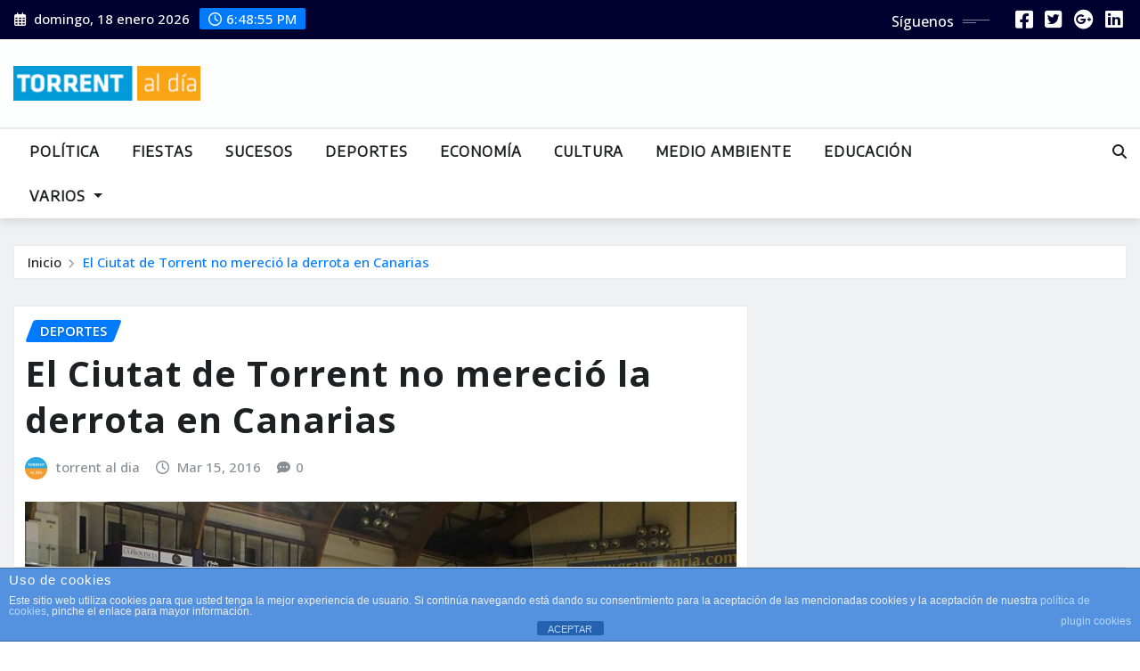

--- FILE ---
content_type: text/html; charset=utf-8
request_url: https://www.google.com/recaptcha/api2/aframe
body_size: 268
content:
<!DOCTYPE HTML><html><head><meta http-equiv="content-type" content="text/html; charset=UTF-8"></head><body><script nonce="eEEvZlQta7aSmL_JuWePLw">/** Anti-fraud and anti-abuse applications only. See google.com/recaptcha */ try{var clients={'sodar':'https://pagead2.googlesyndication.com/pagead/sodar?'};window.addEventListener("message",function(a){try{if(a.source===window.parent){var b=JSON.parse(a.data);var c=clients[b['id']];if(c){var d=document.createElement('img');d.src=c+b['params']+'&rc='+(localStorage.getItem("rc::a")?sessionStorage.getItem("rc::b"):"");window.document.body.appendChild(d);sessionStorage.setItem("rc::e",parseInt(sessionStorage.getItem("rc::e")||0)+1);localStorage.setItem("rc::h",'1768762133749');}}}catch(b){}});window.parent.postMessage("_grecaptcha_ready", "*");}catch(b){}</script></body></html>

--- FILE ---
content_type: application/javascript; charset=utf-8
request_url: https://fundingchoicesmessages.google.com/f/AGSKWxXnP76NV7bQsF87X5XtAIe-w0sbX-dMbnYCta45maTWykje6AXfT4J9z7ItURiXK5bhxyjQHLrC6_WunY5bbtkoTNgNYrtUAc6hU1SPNJI0Kybxq7hw9ul1Ac5J3nOdc16PaAE6IYrK0hPnEt3zt4y07B6HS_0TpOJYoyULCm9Wqy2j3ipt3oOVh6jo/_/AudienceNetworkPrebid./ad-pulse./home/sponsor_/adSearch?/mobile-ad.
body_size: -1289
content:
window['31d5ca87-0b7f-4fb0-a03f-956a42b48025'] = true;